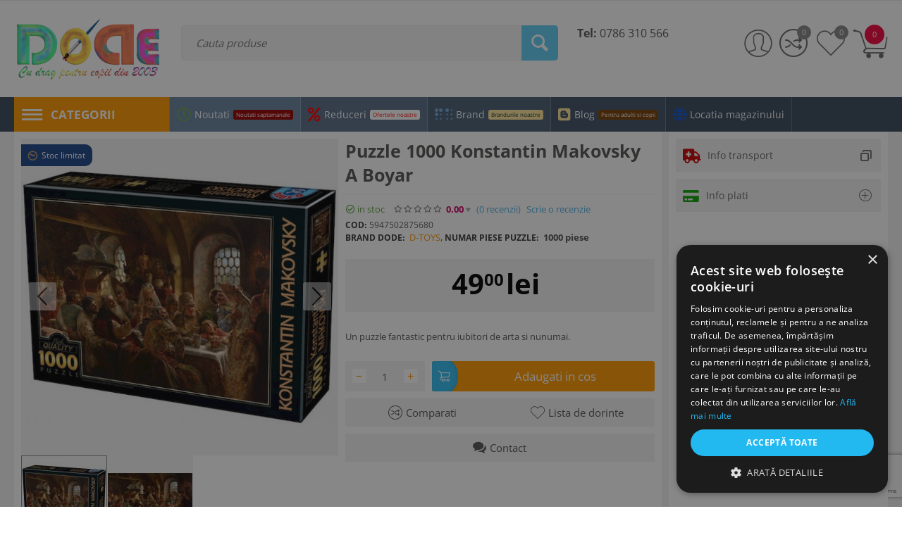

--- FILE ---
content_type: text/html; charset=utf-8
request_url: https://www.google.com/recaptcha/api2/anchor?ar=1&k=6LdKzA0eAAAAAGkqcluCNUKZPMRtXJRLcJwMPSRm&co=aHR0cHM6Ly93d3cuZG9kZS5ybzo0NDM.&hl=en&v=PoyoqOPhxBO7pBk68S4YbpHZ&size=invisible&anchor-ms=20000&execute-ms=30000&cb=tqm7td3svgyb
body_size: 48791
content:
<!DOCTYPE HTML><html dir="ltr" lang="en"><head><meta http-equiv="Content-Type" content="text/html; charset=UTF-8">
<meta http-equiv="X-UA-Compatible" content="IE=edge">
<title>reCAPTCHA</title>
<style type="text/css">
/* cyrillic-ext */
@font-face {
  font-family: 'Roboto';
  font-style: normal;
  font-weight: 400;
  font-stretch: 100%;
  src: url(//fonts.gstatic.com/s/roboto/v48/KFO7CnqEu92Fr1ME7kSn66aGLdTylUAMa3GUBHMdazTgWw.woff2) format('woff2');
  unicode-range: U+0460-052F, U+1C80-1C8A, U+20B4, U+2DE0-2DFF, U+A640-A69F, U+FE2E-FE2F;
}
/* cyrillic */
@font-face {
  font-family: 'Roboto';
  font-style: normal;
  font-weight: 400;
  font-stretch: 100%;
  src: url(//fonts.gstatic.com/s/roboto/v48/KFO7CnqEu92Fr1ME7kSn66aGLdTylUAMa3iUBHMdazTgWw.woff2) format('woff2');
  unicode-range: U+0301, U+0400-045F, U+0490-0491, U+04B0-04B1, U+2116;
}
/* greek-ext */
@font-face {
  font-family: 'Roboto';
  font-style: normal;
  font-weight: 400;
  font-stretch: 100%;
  src: url(//fonts.gstatic.com/s/roboto/v48/KFO7CnqEu92Fr1ME7kSn66aGLdTylUAMa3CUBHMdazTgWw.woff2) format('woff2');
  unicode-range: U+1F00-1FFF;
}
/* greek */
@font-face {
  font-family: 'Roboto';
  font-style: normal;
  font-weight: 400;
  font-stretch: 100%;
  src: url(//fonts.gstatic.com/s/roboto/v48/KFO7CnqEu92Fr1ME7kSn66aGLdTylUAMa3-UBHMdazTgWw.woff2) format('woff2');
  unicode-range: U+0370-0377, U+037A-037F, U+0384-038A, U+038C, U+038E-03A1, U+03A3-03FF;
}
/* math */
@font-face {
  font-family: 'Roboto';
  font-style: normal;
  font-weight: 400;
  font-stretch: 100%;
  src: url(//fonts.gstatic.com/s/roboto/v48/KFO7CnqEu92Fr1ME7kSn66aGLdTylUAMawCUBHMdazTgWw.woff2) format('woff2');
  unicode-range: U+0302-0303, U+0305, U+0307-0308, U+0310, U+0312, U+0315, U+031A, U+0326-0327, U+032C, U+032F-0330, U+0332-0333, U+0338, U+033A, U+0346, U+034D, U+0391-03A1, U+03A3-03A9, U+03B1-03C9, U+03D1, U+03D5-03D6, U+03F0-03F1, U+03F4-03F5, U+2016-2017, U+2034-2038, U+203C, U+2040, U+2043, U+2047, U+2050, U+2057, U+205F, U+2070-2071, U+2074-208E, U+2090-209C, U+20D0-20DC, U+20E1, U+20E5-20EF, U+2100-2112, U+2114-2115, U+2117-2121, U+2123-214F, U+2190, U+2192, U+2194-21AE, U+21B0-21E5, U+21F1-21F2, U+21F4-2211, U+2213-2214, U+2216-22FF, U+2308-230B, U+2310, U+2319, U+231C-2321, U+2336-237A, U+237C, U+2395, U+239B-23B7, U+23D0, U+23DC-23E1, U+2474-2475, U+25AF, U+25B3, U+25B7, U+25BD, U+25C1, U+25CA, U+25CC, U+25FB, U+266D-266F, U+27C0-27FF, U+2900-2AFF, U+2B0E-2B11, U+2B30-2B4C, U+2BFE, U+3030, U+FF5B, U+FF5D, U+1D400-1D7FF, U+1EE00-1EEFF;
}
/* symbols */
@font-face {
  font-family: 'Roboto';
  font-style: normal;
  font-weight: 400;
  font-stretch: 100%;
  src: url(//fonts.gstatic.com/s/roboto/v48/KFO7CnqEu92Fr1ME7kSn66aGLdTylUAMaxKUBHMdazTgWw.woff2) format('woff2');
  unicode-range: U+0001-000C, U+000E-001F, U+007F-009F, U+20DD-20E0, U+20E2-20E4, U+2150-218F, U+2190, U+2192, U+2194-2199, U+21AF, U+21E6-21F0, U+21F3, U+2218-2219, U+2299, U+22C4-22C6, U+2300-243F, U+2440-244A, U+2460-24FF, U+25A0-27BF, U+2800-28FF, U+2921-2922, U+2981, U+29BF, U+29EB, U+2B00-2BFF, U+4DC0-4DFF, U+FFF9-FFFB, U+10140-1018E, U+10190-1019C, U+101A0, U+101D0-101FD, U+102E0-102FB, U+10E60-10E7E, U+1D2C0-1D2D3, U+1D2E0-1D37F, U+1F000-1F0FF, U+1F100-1F1AD, U+1F1E6-1F1FF, U+1F30D-1F30F, U+1F315, U+1F31C, U+1F31E, U+1F320-1F32C, U+1F336, U+1F378, U+1F37D, U+1F382, U+1F393-1F39F, U+1F3A7-1F3A8, U+1F3AC-1F3AF, U+1F3C2, U+1F3C4-1F3C6, U+1F3CA-1F3CE, U+1F3D4-1F3E0, U+1F3ED, U+1F3F1-1F3F3, U+1F3F5-1F3F7, U+1F408, U+1F415, U+1F41F, U+1F426, U+1F43F, U+1F441-1F442, U+1F444, U+1F446-1F449, U+1F44C-1F44E, U+1F453, U+1F46A, U+1F47D, U+1F4A3, U+1F4B0, U+1F4B3, U+1F4B9, U+1F4BB, U+1F4BF, U+1F4C8-1F4CB, U+1F4D6, U+1F4DA, U+1F4DF, U+1F4E3-1F4E6, U+1F4EA-1F4ED, U+1F4F7, U+1F4F9-1F4FB, U+1F4FD-1F4FE, U+1F503, U+1F507-1F50B, U+1F50D, U+1F512-1F513, U+1F53E-1F54A, U+1F54F-1F5FA, U+1F610, U+1F650-1F67F, U+1F687, U+1F68D, U+1F691, U+1F694, U+1F698, U+1F6AD, U+1F6B2, U+1F6B9-1F6BA, U+1F6BC, U+1F6C6-1F6CF, U+1F6D3-1F6D7, U+1F6E0-1F6EA, U+1F6F0-1F6F3, U+1F6F7-1F6FC, U+1F700-1F7FF, U+1F800-1F80B, U+1F810-1F847, U+1F850-1F859, U+1F860-1F887, U+1F890-1F8AD, U+1F8B0-1F8BB, U+1F8C0-1F8C1, U+1F900-1F90B, U+1F93B, U+1F946, U+1F984, U+1F996, U+1F9E9, U+1FA00-1FA6F, U+1FA70-1FA7C, U+1FA80-1FA89, U+1FA8F-1FAC6, U+1FACE-1FADC, U+1FADF-1FAE9, U+1FAF0-1FAF8, U+1FB00-1FBFF;
}
/* vietnamese */
@font-face {
  font-family: 'Roboto';
  font-style: normal;
  font-weight: 400;
  font-stretch: 100%;
  src: url(//fonts.gstatic.com/s/roboto/v48/KFO7CnqEu92Fr1ME7kSn66aGLdTylUAMa3OUBHMdazTgWw.woff2) format('woff2');
  unicode-range: U+0102-0103, U+0110-0111, U+0128-0129, U+0168-0169, U+01A0-01A1, U+01AF-01B0, U+0300-0301, U+0303-0304, U+0308-0309, U+0323, U+0329, U+1EA0-1EF9, U+20AB;
}
/* latin-ext */
@font-face {
  font-family: 'Roboto';
  font-style: normal;
  font-weight: 400;
  font-stretch: 100%;
  src: url(//fonts.gstatic.com/s/roboto/v48/KFO7CnqEu92Fr1ME7kSn66aGLdTylUAMa3KUBHMdazTgWw.woff2) format('woff2');
  unicode-range: U+0100-02BA, U+02BD-02C5, U+02C7-02CC, U+02CE-02D7, U+02DD-02FF, U+0304, U+0308, U+0329, U+1D00-1DBF, U+1E00-1E9F, U+1EF2-1EFF, U+2020, U+20A0-20AB, U+20AD-20C0, U+2113, U+2C60-2C7F, U+A720-A7FF;
}
/* latin */
@font-face {
  font-family: 'Roboto';
  font-style: normal;
  font-weight: 400;
  font-stretch: 100%;
  src: url(//fonts.gstatic.com/s/roboto/v48/KFO7CnqEu92Fr1ME7kSn66aGLdTylUAMa3yUBHMdazQ.woff2) format('woff2');
  unicode-range: U+0000-00FF, U+0131, U+0152-0153, U+02BB-02BC, U+02C6, U+02DA, U+02DC, U+0304, U+0308, U+0329, U+2000-206F, U+20AC, U+2122, U+2191, U+2193, U+2212, U+2215, U+FEFF, U+FFFD;
}
/* cyrillic-ext */
@font-face {
  font-family: 'Roboto';
  font-style: normal;
  font-weight: 500;
  font-stretch: 100%;
  src: url(//fonts.gstatic.com/s/roboto/v48/KFO7CnqEu92Fr1ME7kSn66aGLdTylUAMa3GUBHMdazTgWw.woff2) format('woff2');
  unicode-range: U+0460-052F, U+1C80-1C8A, U+20B4, U+2DE0-2DFF, U+A640-A69F, U+FE2E-FE2F;
}
/* cyrillic */
@font-face {
  font-family: 'Roboto';
  font-style: normal;
  font-weight: 500;
  font-stretch: 100%;
  src: url(//fonts.gstatic.com/s/roboto/v48/KFO7CnqEu92Fr1ME7kSn66aGLdTylUAMa3iUBHMdazTgWw.woff2) format('woff2');
  unicode-range: U+0301, U+0400-045F, U+0490-0491, U+04B0-04B1, U+2116;
}
/* greek-ext */
@font-face {
  font-family: 'Roboto';
  font-style: normal;
  font-weight: 500;
  font-stretch: 100%;
  src: url(//fonts.gstatic.com/s/roboto/v48/KFO7CnqEu92Fr1ME7kSn66aGLdTylUAMa3CUBHMdazTgWw.woff2) format('woff2');
  unicode-range: U+1F00-1FFF;
}
/* greek */
@font-face {
  font-family: 'Roboto';
  font-style: normal;
  font-weight: 500;
  font-stretch: 100%;
  src: url(//fonts.gstatic.com/s/roboto/v48/KFO7CnqEu92Fr1ME7kSn66aGLdTylUAMa3-UBHMdazTgWw.woff2) format('woff2');
  unicode-range: U+0370-0377, U+037A-037F, U+0384-038A, U+038C, U+038E-03A1, U+03A3-03FF;
}
/* math */
@font-face {
  font-family: 'Roboto';
  font-style: normal;
  font-weight: 500;
  font-stretch: 100%;
  src: url(//fonts.gstatic.com/s/roboto/v48/KFO7CnqEu92Fr1ME7kSn66aGLdTylUAMawCUBHMdazTgWw.woff2) format('woff2');
  unicode-range: U+0302-0303, U+0305, U+0307-0308, U+0310, U+0312, U+0315, U+031A, U+0326-0327, U+032C, U+032F-0330, U+0332-0333, U+0338, U+033A, U+0346, U+034D, U+0391-03A1, U+03A3-03A9, U+03B1-03C9, U+03D1, U+03D5-03D6, U+03F0-03F1, U+03F4-03F5, U+2016-2017, U+2034-2038, U+203C, U+2040, U+2043, U+2047, U+2050, U+2057, U+205F, U+2070-2071, U+2074-208E, U+2090-209C, U+20D0-20DC, U+20E1, U+20E5-20EF, U+2100-2112, U+2114-2115, U+2117-2121, U+2123-214F, U+2190, U+2192, U+2194-21AE, U+21B0-21E5, U+21F1-21F2, U+21F4-2211, U+2213-2214, U+2216-22FF, U+2308-230B, U+2310, U+2319, U+231C-2321, U+2336-237A, U+237C, U+2395, U+239B-23B7, U+23D0, U+23DC-23E1, U+2474-2475, U+25AF, U+25B3, U+25B7, U+25BD, U+25C1, U+25CA, U+25CC, U+25FB, U+266D-266F, U+27C0-27FF, U+2900-2AFF, U+2B0E-2B11, U+2B30-2B4C, U+2BFE, U+3030, U+FF5B, U+FF5D, U+1D400-1D7FF, U+1EE00-1EEFF;
}
/* symbols */
@font-face {
  font-family: 'Roboto';
  font-style: normal;
  font-weight: 500;
  font-stretch: 100%;
  src: url(//fonts.gstatic.com/s/roboto/v48/KFO7CnqEu92Fr1ME7kSn66aGLdTylUAMaxKUBHMdazTgWw.woff2) format('woff2');
  unicode-range: U+0001-000C, U+000E-001F, U+007F-009F, U+20DD-20E0, U+20E2-20E4, U+2150-218F, U+2190, U+2192, U+2194-2199, U+21AF, U+21E6-21F0, U+21F3, U+2218-2219, U+2299, U+22C4-22C6, U+2300-243F, U+2440-244A, U+2460-24FF, U+25A0-27BF, U+2800-28FF, U+2921-2922, U+2981, U+29BF, U+29EB, U+2B00-2BFF, U+4DC0-4DFF, U+FFF9-FFFB, U+10140-1018E, U+10190-1019C, U+101A0, U+101D0-101FD, U+102E0-102FB, U+10E60-10E7E, U+1D2C0-1D2D3, U+1D2E0-1D37F, U+1F000-1F0FF, U+1F100-1F1AD, U+1F1E6-1F1FF, U+1F30D-1F30F, U+1F315, U+1F31C, U+1F31E, U+1F320-1F32C, U+1F336, U+1F378, U+1F37D, U+1F382, U+1F393-1F39F, U+1F3A7-1F3A8, U+1F3AC-1F3AF, U+1F3C2, U+1F3C4-1F3C6, U+1F3CA-1F3CE, U+1F3D4-1F3E0, U+1F3ED, U+1F3F1-1F3F3, U+1F3F5-1F3F7, U+1F408, U+1F415, U+1F41F, U+1F426, U+1F43F, U+1F441-1F442, U+1F444, U+1F446-1F449, U+1F44C-1F44E, U+1F453, U+1F46A, U+1F47D, U+1F4A3, U+1F4B0, U+1F4B3, U+1F4B9, U+1F4BB, U+1F4BF, U+1F4C8-1F4CB, U+1F4D6, U+1F4DA, U+1F4DF, U+1F4E3-1F4E6, U+1F4EA-1F4ED, U+1F4F7, U+1F4F9-1F4FB, U+1F4FD-1F4FE, U+1F503, U+1F507-1F50B, U+1F50D, U+1F512-1F513, U+1F53E-1F54A, U+1F54F-1F5FA, U+1F610, U+1F650-1F67F, U+1F687, U+1F68D, U+1F691, U+1F694, U+1F698, U+1F6AD, U+1F6B2, U+1F6B9-1F6BA, U+1F6BC, U+1F6C6-1F6CF, U+1F6D3-1F6D7, U+1F6E0-1F6EA, U+1F6F0-1F6F3, U+1F6F7-1F6FC, U+1F700-1F7FF, U+1F800-1F80B, U+1F810-1F847, U+1F850-1F859, U+1F860-1F887, U+1F890-1F8AD, U+1F8B0-1F8BB, U+1F8C0-1F8C1, U+1F900-1F90B, U+1F93B, U+1F946, U+1F984, U+1F996, U+1F9E9, U+1FA00-1FA6F, U+1FA70-1FA7C, U+1FA80-1FA89, U+1FA8F-1FAC6, U+1FACE-1FADC, U+1FADF-1FAE9, U+1FAF0-1FAF8, U+1FB00-1FBFF;
}
/* vietnamese */
@font-face {
  font-family: 'Roboto';
  font-style: normal;
  font-weight: 500;
  font-stretch: 100%;
  src: url(//fonts.gstatic.com/s/roboto/v48/KFO7CnqEu92Fr1ME7kSn66aGLdTylUAMa3OUBHMdazTgWw.woff2) format('woff2');
  unicode-range: U+0102-0103, U+0110-0111, U+0128-0129, U+0168-0169, U+01A0-01A1, U+01AF-01B0, U+0300-0301, U+0303-0304, U+0308-0309, U+0323, U+0329, U+1EA0-1EF9, U+20AB;
}
/* latin-ext */
@font-face {
  font-family: 'Roboto';
  font-style: normal;
  font-weight: 500;
  font-stretch: 100%;
  src: url(//fonts.gstatic.com/s/roboto/v48/KFO7CnqEu92Fr1ME7kSn66aGLdTylUAMa3KUBHMdazTgWw.woff2) format('woff2');
  unicode-range: U+0100-02BA, U+02BD-02C5, U+02C7-02CC, U+02CE-02D7, U+02DD-02FF, U+0304, U+0308, U+0329, U+1D00-1DBF, U+1E00-1E9F, U+1EF2-1EFF, U+2020, U+20A0-20AB, U+20AD-20C0, U+2113, U+2C60-2C7F, U+A720-A7FF;
}
/* latin */
@font-face {
  font-family: 'Roboto';
  font-style: normal;
  font-weight: 500;
  font-stretch: 100%;
  src: url(//fonts.gstatic.com/s/roboto/v48/KFO7CnqEu92Fr1ME7kSn66aGLdTylUAMa3yUBHMdazQ.woff2) format('woff2');
  unicode-range: U+0000-00FF, U+0131, U+0152-0153, U+02BB-02BC, U+02C6, U+02DA, U+02DC, U+0304, U+0308, U+0329, U+2000-206F, U+20AC, U+2122, U+2191, U+2193, U+2212, U+2215, U+FEFF, U+FFFD;
}
/* cyrillic-ext */
@font-face {
  font-family: 'Roboto';
  font-style: normal;
  font-weight: 900;
  font-stretch: 100%;
  src: url(//fonts.gstatic.com/s/roboto/v48/KFO7CnqEu92Fr1ME7kSn66aGLdTylUAMa3GUBHMdazTgWw.woff2) format('woff2');
  unicode-range: U+0460-052F, U+1C80-1C8A, U+20B4, U+2DE0-2DFF, U+A640-A69F, U+FE2E-FE2F;
}
/* cyrillic */
@font-face {
  font-family: 'Roboto';
  font-style: normal;
  font-weight: 900;
  font-stretch: 100%;
  src: url(//fonts.gstatic.com/s/roboto/v48/KFO7CnqEu92Fr1ME7kSn66aGLdTylUAMa3iUBHMdazTgWw.woff2) format('woff2');
  unicode-range: U+0301, U+0400-045F, U+0490-0491, U+04B0-04B1, U+2116;
}
/* greek-ext */
@font-face {
  font-family: 'Roboto';
  font-style: normal;
  font-weight: 900;
  font-stretch: 100%;
  src: url(//fonts.gstatic.com/s/roboto/v48/KFO7CnqEu92Fr1ME7kSn66aGLdTylUAMa3CUBHMdazTgWw.woff2) format('woff2');
  unicode-range: U+1F00-1FFF;
}
/* greek */
@font-face {
  font-family: 'Roboto';
  font-style: normal;
  font-weight: 900;
  font-stretch: 100%;
  src: url(//fonts.gstatic.com/s/roboto/v48/KFO7CnqEu92Fr1ME7kSn66aGLdTylUAMa3-UBHMdazTgWw.woff2) format('woff2');
  unicode-range: U+0370-0377, U+037A-037F, U+0384-038A, U+038C, U+038E-03A1, U+03A3-03FF;
}
/* math */
@font-face {
  font-family: 'Roboto';
  font-style: normal;
  font-weight: 900;
  font-stretch: 100%;
  src: url(//fonts.gstatic.com/s/roboto/v48/KFO7CnqEu92Fr1ME7kSn66aGLdTylUAMawCUBHMdazTgWw.woff2) format('woff2');
  unicode-range: U+0302-0303, U+0305, U+0307-0308, U+0310, U+0312, U+0315, U+031A, U+0326-0327, U+032C, U+032F-0330, U+0332-0333, U+0338, U+033A, U+0346, U+034D, U+0391-03A1, U+03A3-03A9, U+03B1-03C9, U+03D1, U+03D5-03D6, U+03F0-03F1, U+03F4-03F5, U+2016-2017, U+2034-2038, U+203C, U+2040, U+2043, U+2047, U+2050, U+2057, U+205F, U+2070-2071, U+2074-208E, U+2090-209C, U+20D0-20DC, U+20E1, U+20E5-20EF, U+2100-2112, U+2114-2115, U+2117-2121, U+2123-214F, U+2190, U+2192, U+2194-21AE, U+21B0-21E5, U+21F1-21F2, U+21F4-2211, U+2213-2214, U+2216-22FF, U+2308-230B, U+2310, U+2319, U+231C-2321, U+2336-237A, U+237C, U+2395, U+239B-23B7, U+23D0, U+23DC-23E1, U+2474-2475, U+25AF, U+25B3, U+25B7, U+25BD, U+25C1, U+25CA, U+25CC, U+25FB, U+266D-266F, U+27C0-27FF, U+2900-2AFF, U+2B0E-2B11, U+2B30-2B4C, U+2BFE, U+3030, U+FF5B, U+FF5D, U+1D400-1D7FF, U+1EE00-1EEFF;
}
/* symbols */
@font-face {
  font-family: 'Roboto';
  font-style: normal;
  font-weight: 900;
  font-stretch: 100%;
  src: url(//fonts.gstatic.com/s/roboto/v48/KFO7CnqEu92Fr1ME7kSn66aGLdTylUAMaxKUBHMdazTgWw.woff2) format('woff2');
  unicode-range: U+0001-000C, U+000E-001F, U+007F-009F, U+20DD-20E0, U+20E2-20E4, U+2150-218F, U+2190, U+2192, U+2194-2199, U+21AF, U+21E6-21F0, U+21F3, U+2218-2219, U+2299, U+22C4-22C6, U+2300-243F, U+2440-244A, U+2460-24FF, U+25A0-27BF, U+2800-28FF, U+2921-2922, U+2981, U+29BF, U+29EB, U+2B00-2BFF, U+4DC0-4DFF, U+FFF9-FFFB, U+10140-1018E, U+10190-1019C, U+101A0, U+101D0-101FD, U+102E0-102FB, U+10E60-10E7E, U+1D2C0-1D2D3, U+1D2E0-1D37F, U+1F000-1F0FF, U+1F100-1F1AD, U+1F1E6-1F1FF, U+1F30D-1F30F, U+1F315, U+1F31C, U+1F31E, U+1F320-1F32C, U+1F336, U+1F378, U+1F37D, U+1F382, U+1F393-1F39F, U+1F3A7-1F3A8, U+1F3AC-1F3AF, U+1F3C2, U+1F3C4-1F3C6, U+1F3CA-1F3CE, U+1F3D4-1F3E0, U+1F3ED, U+1F3F1-1F3F3, U+1F3F5-1F3F7, U+1F408, U+1F415, U+1F41F, U+1F426, U+1F43F, U+1F441-1F442, U+1F444, U+1F446-1F449, U+1F44C-1F44E, U+1F453, U+1F46A, U+1F47D, U+1F4A3, U+1F4B0, U+1F4B3, U+1F4B9, U+1F4BB, U+1F4BF, U+1F4C8-1F4CB, U+1F4D6, U+1F4DA, U+1F4DF, U+1F4E3-1F4E6, U+1F4EA-1F4ED, U+1F4F7, U+1F4F9-1F4FB, U+1F4FD-1F4FE, U+1F503, U+1F507-1F50B, U+1F50D, U+1F512-1F513, U+1F53E-1F54A, U+1F54F-1F5FA, U+1F610, U+1F650-1F67F, U+1F687, U+1F68D, U+1F691, U+1F694, U+1F698, U+1F6AD, U+1F6B2, U+1F6B9-1F6BA, U+1F6BC, U+1F6C6-1F6CF, U+1F6D3-1F6D7, U+1F6E0-1F6EA, U+1F6F0-1F6F3, U+1F6F7-1F6FC, U+1F700-1F7FF, U+1F800-1F80B, U+1F810-1F847, U+1F850-1F859, U+1F860-1F887, U+1F890-1F8AD, U+1F8B0-1F8BB, U+1F8C0-1F8C1, U+1F900-1F90B, U+1F93B, U+1F946, U+1F984, U+1F996, U+1F9E9, U+1FA00-1FA6F, U+1FA70-1FA7C, U+1FA80-1FA89, U+1FA8F-1FAC6, U+1FACE-1FADC, U+1FADF-1FAE9, U+1FAF0-1FAF8, U+1FB00-1FBFF;
}
/* vietnamese */
@font-face {
  font-family: 'Roboto';
  font-style: normal;
  font-weight: 900;
  font-stretch: 100%;
  src: url(//fonts.gstatic.com/s/roboto/v48/KFO7CnqEu92Fr1ME7kSn66aGLdTylUAMa3OUBHMdazTgWw.woff2) format('woff2');
  unicode-range: U+0102-0103, U+0110-0111, U+0128-0129, U+0168-0169, U+01A0-01A1, U+01AF-01B0, U+0300-0301, U+0303-0304, U+0308-0309, U+0323, U+0329, U+1EA0-1EF9, U+20AB;
}
/* latin-ext */
@font-face {
  font-family: 'Roboto';
  font-style: normal;
  font-weight: 900;
  font-stretch: 100%;
  src: url(//fonts.gstatic.com/s/roboto/v48/KFO7CnqEu92Fr1ME7kSn66aGLdTylUAMa3KUBHMdazTgWw.woff2) format('woff2');
  unicode-range: U+0100-02BA, U+02BD-02C5, U+02C7-02CC, U+02CE-02D7, U+02DD-02FF, U+0304, U+0308, U+0329, U+1D00-1DBF, U+1E00-1E9F, U+1EF2-1EFF, U+2020, U+20A0-20AB, U+20AD-20C0, U+2113, U+2C60-2C7F, U+A720-A7FF;
}
/* latin */
@font-face {
  font-family: 'Roboto';
  font-style: normal;
  font-weight: 900;
  font-stretch: 100%;
  src: url(//fonts.gstatic.com/s/roboto/v48/KFO7CnqEu92Fr1ME7kSn66aGLdTylUAMa3yUBHMdazQ.woff2) format('woff2');
  unicode-range: U+0000-00FF, U+0131, U+0152-0153, U+02BB-02BC, U+02C6, U+02DA, U+02DC, U+0304, U+0308, U+0329, U+2000-206F, U+20AC, U+2122, U+2191, U+2193, U+2212, U+2215, U+FEFF, U+FFFD;
}

</style>
<link rel="stylesheet" type="text/css" href="https://www.gstatic.com/recaptcha/releases/PoyoqOPhxBO7pBk68S4YbpHZ/styles__ltr.css">
<script nonce="wAEo17k3QZcOxj5rONxUqw" type="text/javascript">window['__recaptcha_api'] = 'https://www.google.com/recaptcha/api2/';</script>
<script type="text/javascript" src="https://www.gstatic.com/recaptcha/releases/PoyoqOPhxBO7pBk68S4YbpHZ/recaptcha__en.js" nonce="wAEo17k3QZcOxj5rONxUqw">
      
    </script></head>
<body><div id="rc-anchor-alert" class="rc-anchor-alert"></div>
<input type="hidden" id="recaptcha-token" value="[base64]">
<script type="text/javascript" nonce="wAEo17k3QZcOxj5rONxUqw">
      recaptcha.anchor.Main.init("[\x22ainput\x22,[\x22bgdata\x22,\x22\x22,\[base64]/[base64]/[base64]/ZyhXLGgpOnEoW04sMjEsbF0sVywwKSxoKSxmYWxzZSxmYWxzZSl9Y2F0Y2goayl7RygzNTgsVyk/[base64]/[base64]/[base64]/[base64]/[base64]/[base64]/[base64]/bmV3IEJbT10oRFswXSk6dz09Mj9uZXcgQltPXShEWzBdLERbMV0pOnc9PTM/bmV3IEJbT10oRFswXSxEWzFdLERbMl0pOnc9PTQ/[base64]/[base64]/[base64]/[base64]/[base64]\\u003d\x22,\[base64]\\u003d\x22,\x22al8gwp/CpMOmC8Kue8KZW2sGw5bCjyUMJhY/wo3CswzDqMKQw57DhX7CgsOcOTbCg8KIDMKzwqXCtkhtcsKzM8ORW8KVCsOrw4vCpE/CtsKybGUAwp9XG8OAKkkDCsKIB8Olw6TDr8KSw5HCkMOTM8KAUyF1w7jCgsK5w7Z8wpTDm2zCksOrwqLCqUnCmSTDqkwkw4HCsVV6w7zCrwzDlWdlwrfDtGTDksOIW2/Ck8Onwqd/dcKpNEUfAsKQw5JJw43DicK/w7zCkR8wccOkw5jDpcKtwrx1wp8vRMK7Q3HDv2LDssKZwo/CisKxwrJFwrTDnmHCoCnCqsKww4BrZ29Ye3/CiG7CiA/Cv8K5wozDr8OPHsOuVMOHwokHPcK/wpBLw7F7woBOwp9OO8Ozw4jCtiHClMKKVXcXB8KbwpbDtCZ5woNge8K3AsOndxjCgXR/FFPCugpbw5YUSsKwE8KDw6nDt23ClRjDkMK7ecOEwpTCpW/ClWjCsEPChCRaKsK4wrHCnCUjwpVfw6zCtmNADUw0BA0hwrjDozbDj8OJSh7ChsOQWBdHwqw9wqNWwrtgwr3Dn3gJw7LDvx/Cn8OvK0XCsC4owpzClDguA0TCrAE+cMOET2LCgHEPw77DqsKkwpAddVbCqV0LM8KDP8OvwoTDpiDCuFDDr8O2RMKcw4HCocO7w7VYCx/[base64]/Cjj3Dmlpuw7BRI8K9w63Dn8OSw6hDWMOnw5vCqULCnksUQ2QVw6FnAmzClMK9w7F/IihIQFsdwpt0w6YAAcKiDC9VwrYCw7tiZQDDvMOxwrlVw4TDjnteXsOrXEd/[base64]/w7JJMsKgQWVLwrg5ZcOHwpHClmsowrXCvWnDlsOaw6kZHCPDmMKxwqoAWjnDnsOKGsOEaMO/w4MEw40XNx3DksOPPsOgC8OoLG7DoGkow5bCisOaD07CiF7Ckid6w4/ChCEjNMO+McOrwofDiXMEwqjDpHzDg2fCoUnDmX/Ckx3DqcKowr1QccKEelTDmBPCk8ONd8OpXETDrUrCmHPDmz/[base64]/Cu8OBNBlhO8OPw61jwoXCvsK9CnrCkUfDn8K0w4Jcw4rDrcK/[base64]/VHHDhXjCqMKgScK+w5cmwrXDnsO4w77DvsKRIUfCucO/OSvCgcO0w43CisKfHlHCvMK2LcKwwrQuwpTCssK/UB3Ch3h9bMKSwoDCvF7Dp2FXSH/DrsORGkbCk2HCrcOHJy8yOkjDlzrCv8K6UxjDk1fDgcONesOww7Yvw5zDhMO6wp54w5vDjwFvwrHClCrChiLDv8Osw7kMWjrCl8Kxw7/CuTnDh8KNKcOxwrU4LMOiGUfCgcKmwrnDmnnDsGhOwrRnP1cyRF4Pwr02wrHCqltsFcKRw4RaWsKYw5fCpMOewpbDlTJiwogkw4kOw5lRZhHDsRA4OMKCwpzDog3DsyZPJWHCmMOUNsOtw5TDhVvCjnlgw5M7wpnCuA/Dth3CrcOQOMOuwrQYBHzCv8OHO8KtdsKAd8OMcsOfNcKFw4/CgHVVw6l8UEUBwo55wqEwH3MfKcK8BsOTw5TDt8KSInjCox5xUgbCjAjCulzCiMKUQsK8c3/[base64]/DvkcjwpjDqcKyScO+w7HDgcOpw5jDkFcrwofCvSjDogzCuR9hw7g8w6/DvsOzwrfDrsOjQMKjw6HDkcONwrjDr3pWVQ/Cu8KtYcOnwqJEWlZmw5tNJFDDqMODwqvDgcO4aAfCljjDlDPCnsOYwqZbRTfDk8Ojw4p1w6XDiGg4JsKFw5U0dUDDpF5Dw6zCn8KaC8ORU8KTw4ZCfsOuw5zCtMKmw5pRcsKXw7/DnwZEHMKJwqTCtlvCmsKOdCdPesO/FcK+w4pQJcKHwp9yRHohwqocwqQnw6fCrT3DqsKVHCs6woc/w4odwpo5w4VdNMKIVcK8Y8OzwqUMw78Jwr/[base64]/[base64]/Ch0nDjMKCwrbDrMO4wrcuRG3DpU86w43ClcO8DsOgw6fDpCLDmzoXw6YfwoAwbMO4woLClsO/SwVSJzLDmwBSwqjDmcKHw7h/[base64]/Cml5Yw54LOsKBKzAiRCAcc8KWw6bDoMO/wprCtMOkwpdVwod+SRrDpcOCSkjClSlGwr5idcK1wrfClsKmw6HDgMOuwpANwpYFw6zDhcKVMMKRw4LDtUpGWW7ChsOiw69dw5QfwrYaw6zClD8/[base64]/wrnDlsKpw5g0E8KhMCdYOwc6Z8OCQQg0MMOxV8O1NEAcXMOrw6HCjcOuwozCu8KuNg/[base64]/Cq8O2ADvClxPDvcORYsKlw711wrnCu8OjwoRFw5Z/Uh8kw73CmsO+HcOow7AbwrzDvVrDlCXDo8O/w7/Cv8OjesKGwownwrfCrcOcwrNgwoPDrhnDoRbCsjIdwrLDhEDCrj9iesKGbMOew5R/w73DmcOeTsKTLnFwd8Otw4rDuMOkw5zDncKGw5fDgcOCEcKfVxnCq0rDgcO3wo3DpMKmw6rCk8KhNcOSw7sPa2FQC1/DkcO4KsOWw6xxw7sdw5zDksKKwrcswo/CmsK5aMOJwoNnw5QZSMOnUyPCjUnCt0dww7vCpsK9MiXCtlATb03CmMKaMMOGwpZAwrDDlMOzJHVxIsOfCBVtTMOqbHzDpDpbw4LCo1pvwp/[base64]/DocOUOsK6w5DCnMKLw6ptAVpGwrHDjCPCrsKowrLDvMKqPMOWwqfCnhJ1wprCh2YFwr/CtUoywrMhwqPDmmMYwp8lwofCpMOFdXvDhxzCh2vCiiMBw7DDtnXDuDzDgRvCoMK/w6XChllRX8OJwozDmCNWwq3DijXCozzCscKUQMKabV/CqMOWw6fDhD7Dskwlwpsaw6TDocKJVcKaB8O9KMOYw7Jjwqxjwr1kw7USw4bDmwjDj8K/woLCtcK7w4bDkcKtw5hIH3bDv3Fqwq0zCcKJw694E8OIPw5Ow6lIwodOwpnCnl7DnhvDlEXDpWsCbl57MsKoUy/[base64]/CvhQDw4/DqsOZaMKCwoN0NMO3wrtadsOxw64+OMKYPMOjaD1LwpPDrAzDhMOiAcKrwr3DssOkwqprwpPCnUnCj8Oxw6rDglnDvMKNwpxpw4jDkE52w6A6LlvDosKEwoXCgC8eUcOjXcKPBi58B2DClMKew4TCo8K1wrNZwq3DsMOJaBYwwqzCkUbCnMKHw6QADMO9wpHDtMKEdh/Dh8KjEkHCmjoiwqzDuSIAw6FVwpoqw6E9w4rDmsO7KMKyw69hNCogQsOWw6NOwoM+eTplPAfDiE7CjlNuw5/DrwJwM1sOw4pNw7TDmMOnN8K+w5LCvMK5J8KrM8KgwrsCw7TCpGNjwoZDwpJhCsOXw6DCvsOrb3XCp8OLwot5GMO7wp7CqsKjDMKZwoB/[base64]/[base64]/CucKXacOTdgLDvT44wq/CuwXDmDk3w7tYFRdWKmNLw4NzYltUw5/[base64]/ChsKVw5wSw443w4zCong6w41AXT06w7nCjGM0fGw/w5fCgGYfYhTDpMOgcgnDncO/woAMw7VEf8O5TBhGZ8OrIFhnw40iwpQww6zDqcOlwoRpGSpBwolQM8OMwoPCvjNlSUV4wrcNFS3Dq8K2wpV4woI5wqPDhcOvw6c/wpxuwprDiMKkwqLChFPDgMO4VAlPXQBrwqIDwrFCbMOlw5zDoGMIExTDk8KrwrlEwrMqZMKLw6lyOVrDgQFxwqEpwovCkAHDpCUQwofDvyrCrR3Ch8KDw5kaEFonw5U6H8KYU8K/[base64]/Q8O8w40kw60wRMOWw6lSwo5tK8O6wqEXw7fDrjHDlXbCh8Kswqg3w77DnyrDump3U8KWw5FowonCiMKnwoXChSfCkMOSw4N7fz/CpcOrw4LDhWvDr8OyworDrz/CnsOsYcO2WTEuIw3CjDrCn8KwKMKHAMOHOEd4TCh6w7kew77CjsKnAMO2B8OEw5kiVwhww5ZFERfClTJFewfCoyvCsMO6woLDgcOdw4sPF0bDi8KWw6TDrXxXwrQ7DMKzw5HDvTHCswoRF8Odw6YhEkYELMOwa8K1AC/DgjfCmkUjw57CsiMjw4/[base64]/DtcK1TE3DtMOnwoTDtWs/wo3Cj8KOUsO9w77Djk8ddwTCv8KLw73Ci8K1IS93TDwMR8KCwp7ClMKgw5rCvVrDryvDisK/w4jDulJKZMKxZ8KmfV9XU8Kqwo0Uwqc/Zl/DhMOGTRxUE8K5wrzCmSVvw6g0J38+TXPCuWXCqMKHw5LDtsOMNFLDicK2w6rDrMK1dgd0L0vCn8OSa0XCjlQMwqdew6JDJFrDgcOcw458MkFHNsKMw7BGU8Kww6VRGTl9JArDhgR2Q8Oow7Zpw5PChGnCvsOewp9jR8KhYXl/LlAmw7nDucOQQMOtw4TDgzxORUXCqVIqwrZGw4rCjWdgUB1jwpnCsjYfdSA8DMO/FcO+w5c9w5bDqSrDvnppw5TDgCkHw6/CgR0waMOOwqNywpfDgsOSw6TCicKLccOaw7nDk2Urw5hVw4xAIsKBHMKywrUbbcO1wqsXwpUnRsOgw4oAPijCl8O+wpE5wpgeXsK5ZcOwwonCkMO+ZSJ9bgPDqgPCjwTDucKRe8OfwrvCn8OZNichGifCkgA4MDt/bsK/w5suwqwIS24FCcOMwoUaQsO8wpErU8Okw4M+w4HCjCPCjRdpE8KEwq7DpsK6w5TDr8Oswr3DtMKWw7HDnMKpw4RpwpVlMMOqMcKMwooWwr/ClyENdFQ9JMKnFx5yPsORKy/CthpzDAhwwr3Cv8K9w7XCisKKNcOwfMOdJnhgwpAlwqnCm31hUsKAUALDtmzCksOxIm7ChsOXJsKVZlx3dsKxfsOhKGTChSlBw6tuwoc/GcK/w6zCtcKYw5/Cl8OTw5lawpBkw4jDnmjCj8Oqw4XClD/ClMKxwpwAZ8O2DznCj8KMU8KTZcOXwo/CrRfDt8K3dsOILX4Hw5bDs8Kgw7wUKsK6w7nClU3DnsKqLcOaw78tw4/CgsOkwo7CoysSw7Yuw7PDucOEIMO1w57CrcO5E8OsGDQiwrtXw44EwrfDihXDssKhMRBLw6PDvcKYCgVRwpLDl8OWw7Acw4DDiMOyw5/CgFJabQvCnCMKw6rDgsOaLG3CrsO6ScKiQ8OZwrXDmRdjwp3Ct3cCG23DuMOsU0BdcClFwq9xwoBxFsKqe8KgJXowMzLDmsKwfAkBwochw6tKIsKSWxkzw4rDnRxdwrjCiyNJw6zCs8OJcVBUc1RBIz0bw5/DmsK7wqEbw67Dm23DqcKaFsKhL2vDvcKIUMK6wrjCqEDCtsOqQsOrR2HDuxbDksOeEivCognDtcK5f8KTFwg3fEsUFn/CkMKcw7ADwqh5Gy5rw6LDnsKPw6LDrcO0w7PChilnBcKRMRnDsiNrw6PCo8OmYsOCwonDpyHDqcKlwrZhW8KRwq7Dq8KjSSANZ8Kgwr3CoHUoPUdwwonDgcONw5U4bhvCicKdw5/DvsKew7LCjGkIw5VmwqnDgzfDs8OmaUdKIXQYw6RZZ8Ovw5RoXijDlMKOwpvDsl0hW8KOe8KYwr8Kw6Z0Q8KzC1vDoAw7fMKKw75HwpRZbHdjwrswREvCsBzDqMKZw5djTcKkUm3DpsO3wonCkyrCs8Kgw4jChcOhZcOgIkvCisK6w7bCmTsxZGfCo0/DhzvDn8KJd1oqcsKxIMOxHGo7Rhskw7djRVfCg3ZTXWRlD8OwR2HCucKRwp7Dpgg/E8Ofa3vCpDzDsMKqIE55wqFxK1HCumAvw5vCgxHDkcKgeCHCjMOlw786WsOfNcO6b2DDnmAFwpzDi0TCk8Kdw5LCk8K+ZVc8w4N1w7RodsKiFMKhwqnDvVQew7bDtQ9Yw7zDkkfCpHwOwpAeOcOoSsK3wqoPLg/DjgYaLsKCImTCnsKzw7VuwpJkw5A7wpnDqsK1w6zCn33DuUpPRsO8S2dAQ0TDuWx7w77Cgi7Ci8OzBAUNwoo9OWMBw57DiMOGD0/Cj20FTMKrBMKUF8KIQsO4woomwqvDv3oVHELCg3LDtinDh3xARMO/w4RiEcKMJ0o6w4zDhcKRHQZ7S8OUe8Kww5PDsDHDlhksNlh2wpzCh2nDsGLDmEB4Ch1Sw4XCu1bDicO4w7Yyw54iUiRRw4oRTj5QL8KSwo4fw7VCw6VxwoHCv8KTw5LDk0XDjh3DssOSN3xwRHTCg8OSwrrCv1HDvCNaQynDicOQRMOTw6p+bsK5w7PDssKUd8K0YsO/wosww45sw55fwqHCmWTCkXI2f8KOw7tWw74KJn5bwps+woHCs8K/w7DDmUE5ZMKSwprDr0powprDosKoeMOQVnDCqC7DnAfCo8KFT2PDscOyd8Osw6NLSlFsahbDucOKSi/DnGkTCg50OXnClGnDv8KPHMOYJsKIZUjDgivCghfDoEhNwogbScKMbMOIwrPDgE0UFG7CocKRa3ZHw6ctwq86w4tjSCwmw68vD3HDoXXCoVp9wqDClcK3woZ/w5PDpMOVZFQIDMODbsOuw7xkYcK6wod6KSdnw7TCozFidsKCWsKmGsKXwoACTsKWw7vCjx4mCjY1XsO0IsKWwqUzMVXDmFQ/JcOBwrLDkA3DiT8iwqDDkTDCg8K5w7PDhQ01aHhNN8OpwqAVCMOQwpHDqcOgwr/DoRwsw7pYXnlQNMOjw5TCmXEeOcKcwpvCkVJIRXnCjRY1RsO1IcKnUBPDpsK5dMKGwr4zwrbDtg/DoCJWZwVpb1/DlsO+V23Dn8K4UsKNEzhcPcK8w4RXbMKsw7RYwqTCljLCvcK/VD7ChwTDigXDp8KowoYoacKJw7vCrMO/E8OoworCiMOowpUDwq3Dg8KzAR8Yw6HDulgWSSHChMO5O8OZbSEoRsKGMcKZUFMgwpRQOmPCikjDrEvCmcOcAcOyN8OIw5lIURNww7UFTMOLSRF7W3TCoMK1wrEPLzlnwp1pwpbDpBHDkMOiw6DDhkQSOzcaCXcrw4p1wrV2w4QfPMOKWsORacKiXE0mOC/CrmVDUcOCeDh+wqbCkg1nwozDixLCtGTDkcKrwrjCpMKVG8OIUsOtanXDtFfCoMOtw7PDt8K/OBrCg8OfQMKhw5jDkz7DsMOmfcKTCFZRTRwlJcKowofCkQLCjMO2AsKjw4LCrTzDq8Oswpcdwrcaw6JTGMOVN2bDi8Oyw77Ct8Opw50ww5MOAjPCqHcba8OFw4/CmmDDpcKCd8KncsOVw5dhw6vDjADDkmVbc8K3Z8OnJFZtMsKXe8OmwrAyGMO3fFfDosKcw7XDusK8d03CsUkoYcKQLn/DssO8w4dGw5BfOT8lYMK6A8Kbw7zCuMORw4XCuMOWw7XCj1HDhcKyw6BcNCDCtHzCscOobsO7wr/DuHRYw7rDjzAgwpzDnnvDiyMbRsODwqwCw6Ffw5rDvcOXw77CpmxeIiPCqMOKYUQIXMKpw7I3P2/CksKFwpzCqBgPw4keekszwp4ZwrjChcOVwrZQwprDn8K0w69/[base64]/Cq20UCsODDiTChAxvworCoRYVw7nCg1/[base64]/CrSbCgsK2VcOwwrEKRRAXGcKJwrrDkjzDu2JvA8O7w7XCgcKDwoXDu8OaJcK/w7HCqWPDp8O/[base64]/O8Obdj7ClgJSwrHCtMOkMsOywpJmwo8CP8OMw6xRS2XCtsO1wqxDRcKeEjrCiMOoVjs2Q3gcHX3Cu39mBkfDtsKtAU93QMO3VMKww53Cp23Dq8O9w64Yw4LCqxnCosKuSEPCjMODQ8KUDHXDn1DDl1d5wrVow5oHwpTClmLDt8KfWH/ChMOBNWXDmgTCl2gfw5bDiSE/[base64]/CpsKdwoxEaQs0wrd/XTLDpMO1w5p5DTnDrBrCnMK7w5xjfgZYw5HDoFB5wpoyND7DhMOuw4XChU9Aw61/wofCgzfDsQtBw7zDizrDgMKZw6NFacKxwrrDtHvCjn7DkcKjwr0uYUItw5APwo84csO5JcOPwqHDrirCp2XCkMKvcSZIW8Oywq/[base64]/DrBHDu19ffyjDvcOdecKYw5sGw6FZZ8ONwoHDkAHDkjx2w5QPfcOKXsKBw6/CjlYbwoZ6ZCrDlMKgw67DnUjDk8Otw6J5wrEUGXPDjmo9XVPCjG/CmMKuBMOPAcK2wrDCh8OiwrBYM8Kbwpx8MWjDmcO5MBHCjWJGIVvDmMO+w5bDqsOLw6VvwpHCssKbw5tCw7xfw4xFw4zCkgAXw7h2wrMAw7UTTcKYWsKvOcKUw7g8JcKmwpM/[base64]/Cs8KMwoPDosORw7LCq3R/woTCll3CpMOkw7YKwofCoR4XCsKBFMK5wr3Cn8OnMyfCtGwTw6zClMOTwo95w4XDizPDrcKLWTU5HQsmVAY/VcKaw7XCtA9EUcKiw5MKUMOHdUzDq8OWw5/CtsOLwrRlE3IiFlEwTjU0bMOiw7oOWh/Cl8O1T8Osw6g1YkjCkCPCo0LDn8KFwovDmH9LHkgNwoJqdhPDnz4gwow8E8Orw4zDk1HDpcOmw7dAw6fCvMKxYsO0PxHCt8O9wpfDo8OSSMOcw5/CkcKhw4ErwrsnwrlFw5HCkcOaw7E/wpTCs8Krw5XClSkAKMK3YMOEETbDllANw4vCgF8qw6rCtjJvwpsTw6HCsgbDol9aC8OIwolFMsOtJcK/BMOVw6gtw4bCuBvCocOdIhQ/FTLDiEvCtBBhwqp6UMOMOGw/T8OPwrPDgEIBwqBPwpvCplxXw7rDvDUTI0XDgcOMwqAWAMOTw7rCqsKawpNgCVvCuD4lQHk5KcKlNkBZXUPCmsOAUSZLUVANw7nCi8O2w4PCgMOKYnE4AcKAwrQGw4McwoPDt8KiIBvCoA4pAMObb2PDkMKePkXDuMOfOcOuwr9wwpjChSDDsm7DhCzCiE/DgF/DnsK3bUIIw7Mpw7YWDMOFN8KANn5NAEzDmGPDgw7Ck2/CuXbClcO0wo9pw6TCu8KjCgnDoBDCvsK2GADCpm/Dt8K1w4g9F8KmHk8Jw5bChnjDmzzDu8K0f8ORwpPDvns+eX/Cvg/Du33ClHcDUgjCt8OQwoY5w4zDqsKYRzHCmmZuCm/CkMOOwqXDqUvDtMOqHg7DrcOkKVZ0w6FGw7zDvsKUUGLCrcOQNQ4lUMKkPAvDmRvDssOsLEHCrhUWA8KOwq/CrMK+b8Kcw6fCqS51wpFWwrBRMy3CssOdDsKKwq8PD0l/bBBqJMKzWAFETgPDoj1LNhx9w47CnQXCjcOaw7jCjMOMw5wtIzLChcKyw7dOdDXDtsKAWj1Qw5M2WGBVaMOsw5jDrMOUwoFOw68lYiPCmUV/[base64]/fMKGw5zDoks5w67ChcO1TMKXw5zCscOawqAaw5rCsMOxYAzChWxkwp/DnMOdw6U8dyLDo8O6dcOEw4MTMMKPwrjCscOxwp3Ci8OHNsKYwqrDqsKpMVwjGlEWJm5VwqYBZ0NwDHx3BsKcY8KddHTDqcOpNxYGw6TDkD/[base64]/Dn8K5fkYqwq4QMMOEw6DCgBfDncKFdAvDlMK6w7/DqsOlw6Y+wpvCjsOFUnUyw5zCvkLCoS/Du0kKT2Y9Tww1wqTCv8OKwqUVw7LCiMK4aGrCucKRQUrCplDDhmzCoBsJw4Nuw47Ct1BPw7LCtlpuH0jChAYKQG3DmD4vw4bCmcOZDcO3wqrCkMOmAcKyIsOSw5dBw4M7wpjCiAPDsQ0Vw5XDjxF/[base64]/[base64]/TMKeDMKnbcKeF8OBw4fDrXLCiXjDp3NCAMKzasOpHcOjw5daCANTw5ZaehpqY8O9XBw4AsKsXmstw77CgRMvfjF3M8OawrU2SSbCvsOAIMOhwpvDnzgJb8OIw7Y5QsOeOz56wp9PShrCmsONZcOOwq/Dl3LDgjwlw7tRfMK2wr7Cp2NYUcOlwrtmTcOowp1Ww7XCvsKjFgHCqcKdXmbDqDFKw49sfsKzdsOXLcK+wqQEw5rCkgx1w41vw6daw5kpwqJhWsK6PVxWwr1CwpBVFyPCi8Oqw7bCpAICw7t5R8O6w5LDhMKIUjVXw7zCgWzCtQ/Dg8KAZBgswpfCrEsdw6bCjihVWW/DgsOawpgNwqPCjsOdwqkkwoABI8Ohw5bCjETDi8OXwozCm8OawpRuw4wKGh/DnE1BwpdGw7lbHArCtwYzH8ObbhI5fznDgcKtwpXCv3zCkMKOw7wHP8KiFMO/[base64]/CosK3AFImVTckLkvChMOpDDjDsXfCoXgmYsOaw4zCgsO5GgU5woANwqrCgw4TR1DCvicTwr9RwpBZK1ZgGMKpwpnCtMKXwp4iw73Dq8KIMSDCvsOtwrRBwrTClT7CvcOwPhTCu8Kaw7gUw5ofwo/CvsKewqMBw7DCnm7DvMOPwq9HOATClsOBYnDDrFkxZmXCvsOpb8KSYsO5wpFRFcKaw4BUQW9lBx3CriYOMRh8w5NGVXURdmciMkVmw74qw4BSwqcgwp7Doz0cwpF+w6Zdb8KSw5QfKMOEOsO8w5Quw55XTnx2wotLJsKLw4JXw5vDmXphw6I3a8K2fxVAwp/CqMKtYsObwqQrCzgaC8KtbFTClzlBwrLCrMOeD2rCkDbCksO5JMKqfMKJXMOAwq3Co01gwo5DwpjDqGrDgcO5TsOCw4/DucOtw5lTwqtHw4UlFTjCvMK0ZsKbEMOJfEjDg1zDhcKew4HDqgMWwpRbw6bDpMOhwrJdwoLCusKeaMKwUcK8NMOdfy7Dhk19w5XCr0NsCiLCt8K2BURnOMKcHsK8w4IycEvDqcOxB8O/XGrDrWXCpcOOw5TCkGMiwokywpkDw5DDhDfDt8KEOzV5wrQKw7PCiMOFwrTCgMK7w6x8worCkcOfw6PDlMKCwpPDiDTCilhsCjQxwoHDk8OYwrc6dkA0dlzDmC88EMKywp0aw7DDncKaw4/Dn8O8w6w3wo0AEsORwpEWw4NZK8K3w47CpkHDisOHw5/DqsKcI8K1LMKMwrdpfMKUV8ORXibClsOjw6PCvy7CnsKJw5ARwoHCo8OIwo7CsVspw7HDm8OER8ODQsO+fsOBAsO+w7Vcwp7ChcODw6LCpMOAw57CncOSasKlw6gsw5hvRsKIw6sywonDgwQEHVcJw7wBwq9zER8pQMOHwoDCqMKtw6vCtA/DjxkZHMOYYsO/a8O1w6vCpsOsUxnCozNVOj7DtsOsNsODe2ECU8KrKFTDicO0FcKjw7zCjsOrL8KbwrfDvj3DrnHCnW3CncO+w7PDvsK/O00yDW5CHwvCv8O7w6PCtMKKwq7CqMOMUMK5Pw9AOyoqwpQvWcOvDBHCtcOAwrorw5zCqmgewo3CmsKcwpfCi3rDjsOmw6/Dn8O4woJTwoQmNsOcwpjCicKeYMK8FMO8w6jDoMOiEg7CoG3CqG/ChsOnw58lLBlILcODwoITP8KawpfDmMOHURPDu8OODcOEwqTCs8OFV8KuKy0+dgDCssOEf8KNZERVw7PChwIaMMO+JwVTwrbDscOST3TCuMKzw5E3OsKscMOjwpRFwq1pY8ONwpo/GCQbTR9LM1nDksKNUcKgG3nCqcKnaMKxbkQvwqTDvsOEd8OUWzfDlcOIwoNgKcKAwqVYwoQtDCFtMsK9PWDCul/[base64]/Cqw3DtcOKUFbDnA4eMXsKwohCK8K9w6XCqsOiacOZF2UKPDYZwqFfw53ClsOePkJQf8Orw74fw5l2eEczX1vDt8KbZycxVlzDhsOqw4nDgFnCiMO/ZRJvMRPDi8OXADTCmMKrw6TDvAfDny4BWMKOw7Fzw67Dhyg+w6jDpQ1ofsO8w5Eiw6VDwrAgHMKVTsOdWcO/OcKSwpwowoR3w5E+V8OaBMOGAcKSw5nCkcOyw4DDnEV2wr7Dq08ZXMOeccKEOMK8XsO1Vi9VH8KSwpDDrcK8w47CusKjbylRfsKtdUV9wobCosKxwo3CisKBLcOxFlxQYBh0aGF4CsOzSsKfw5rChcK2wrdVw5zCmMK4woZ9Y8OcN8ORScO1w4w4w6/ChMOmwprDjMK/wqIPFR3CvFrCtcOuS1HClcKQw7nDqmnDh2TCk8O5woNUAcOTacO5w5XCoxLDr1JFwpnDmMK3YcOdw4DDlsOzw5FUPMOLw77DkMONFcKowrQURMKTfkXDo8Kbw4vCgT0kwqHDt8KeZUDDuUrDs8KCw5w0w4o/EMKBw7tQQcOefj7Ch8KnJDXCsVXDixp5acOHaXnDoFPCpzPChH3Cm3DCrGQWaMKeccKGw4fDqMO7wpvDjCnDr2PChEDCtsKVw4Y/Mj/CrxrCqQ7CpMKqIsOww41bwro1RsOGXzJqw61/[base64]/DoMOdw654w7Ahwo3Dn11jw5BEw6tyw69hw4Bww6rCpcKaOGjDonRrwq8sKhIFw5jCisKLOsOtJULDtsKMXcKfwrzDh8OuGcK4w5XCosOhwrd5woJPLMKgw4MuwoIBWGladHxSFsKMbG/DkcKTUcO4R8Kww6wxw6lVViA3Y8O3wqLDjiIhecKcwqbCncO8w7zDlQNswrTCnVMXwqEsw7kCw7rDuMOGwoYVbMKWE1wKWjPCmyZNw6NVJhtEwobCicKqw77ClCAjw4LCicKXDhnCisKlw6DDisORw7TCh2jCoMK/bMOBK8OlwrzCiMK2w4vCrcKNw7LDk8KTwoMbPSoywo7CjV3CiCRQcMOVV8KXwqHCusOcw6IzwprCn8Kjw5kgTCltVShUwo98w7HDg8KHSMKaBxHCvcKBwpjDksOvI8O4VcOIIsOxYcKcSlbDmyjColDDtV/CncKEaTjDpQ3DjsKrw6sEwqrDuzUhwqHCs8ORQsKvQEcUDxcRw5dWe8KzwqLDgFl/KsKVwrAhw754PkjCiFFnUWAdMB7CpF1nWyHDvQjDuEJOw6PDgnYuw47CksOJDlVHw6DCgMK6w7kSw4x/w6teaMOVwprDugTDpFHCr1Vgw7rCjHjDt8O8w4Exwr8wGcK3wqjCocKYwoApw4Vaw7rChTTDgQNmfGrDjcOhw6bCj8KdEsOHw6/[base64]/DpHbCsmjDkH3DpsOqw45Uwr8eLRhMOcKZw5DDqHXCvsOSwp/Dt2ZQHG59YBLDvWANw7LDsSxjwr1qCGDCh8Oyw4TDlsOjC13ClhfDmMKlS8OwIEsCwrTCt8OpwoHCsEI/A8Ood8KAwpvCgk/ClTrDs2fCljzCjDUiDcK+NX9TETMdw4loesOUw6wHS8KYXhMkVn3Dn0LCoMKgKkPCnFsYIcKXcWrDp8OhDXTDuMOhT8ODGjAhw7TDgMORezTCisOZSlrDsWc9woZtwoZmwoIKwqwGwr0cZ1zDk3LDvMONKSs4Gh7CpsKUw681cXPCk8OrZiXCmDnDvcKyEcK/L8KEPcOJw7MVwo3CoFXDiAvDpUQdw5/Cg8KBflxHw5x2WcOtS8Otw4Z1W8OOPVpHZkhcwpUERRnDiQTCp8OxeGvDjcO8wpDDqsKvBR0gwofCvMOVw7vCt3TCuitXZ3RHOsKtVsODMcK4IcKUwrFCwrnCjcOvBMKAVjvDnQ0ZwrgbQsKUwrnCocKIwocGw4BAHnfDqmfDmRTCvnLCnzgSwqVWEmIVaVBOw6s/c8KhwoHDrH3CmcO1M2TDhAjCqAzCm2NzbUAhbAgzw6JSV8KnUcOPw5pcMF/[base64]/MmrDpMOgw6/CocO7w7dtwopNWgjDtgrCr2bDkcOkw4nCpCVZcsK2wq7Dp31qAxzCmWIFwrh8BMKiZkNMYC7CslsYw4ZrwqnDhDDDnndZwoJ7PknDqiHCq8KJw64FbW/[base64]/DnQkyEjZhwqrDuE9iEFvDkm7DpMOcchVSw6Z+HSYRXsKndcOPE1jCkX/DpcOsw6wpw5tcc10pw5YSw4rDpV7CryVBFsOOdlcHwrN2ZsKJYcOvw4rCnBVMw65qw4/DnBXCsGjDp8K7aUbDlj/Ct0FDw753ZizDicOMwowKGMOtw5PDsG3CunbCvAdXd8OLdcO/[base64]/[base64]/CoWPCtkc/[base64]/[base64]/Dny3CjAo5wqIhSyAVw5dXw5/[base64]/GkDCoFvDvcKJwpzDkTsKw5LCg8Kjw6wmQ8K4wqLDpjzCm0vChjgbwqzCt0PDhGosKcO9CcKpwrfDnSPDjBLDm8KYwq0Pw5RSCcOkw6NFw6w7VcONwoMFDsOid2NtAcOgIMOkSl1Sw6UNwp7ChcOQwrw1w7DCpGjDsiZ0MiLDjz/DtsKAw4dEwp/[base64]/[base64]/[base64]/WSJRXB3Cj8KDw59twrzCg8KywqQzw69fw6xCTMKtwpEWY8KRw7YkL0vDuz10DinDqEDCiip/w5PDiCvClcOJw4TDgGYbUcKLC10fSsKlecOGwpfCkcObw7YFwr3CssO3CBDDh11Nw5/Dq3AhIsKhw5lDw7nCr37CpAdQahcnw6HDgMOBw4I1wrYlw4rDhMK0MQDDl8KWw74TwoIvMMO/Yx/CtsOmw6bCl8Obwr/Cvk8Mw7vDsSI/wrsMUDfCicOUBgJqSSYLG8OHRcO9GDR5OcKrw5/DqmZrwpcQHkzDrUtcw7zCpCLDuMKCaTpjw6zDnVNJwrjCuiluT13DjDnCrBvCmsOVwovCi8O/d2XDlivCkcOAJR8Sw5PCjlNZwq94ZsOoMsOwaD1WwqVBUcK1Dzsdwo4owq3DksKyPMOEfQXCmSjCuVXDsUDCjsOJw6bDj8O/w6I/I8O0fTFBZAwRWAHDjWPCrRLDil7Dt39ZGcKkLcOCwqHCjRDCvnTDr8KTV0DDvsKqIMONwqnDhcKlTMO8EsKww6Y6PEMewpPDlHjDqsKww77CkxbChXnDhXAbw4TCncOOwqMzUcKfw6/CkxXDisOcPh/DhMOWwro7URl0O8KVEHZKw4pTWMOcwo/[base64]/[base64]/CF3CgcKrSngTJTgOw4dXwpAjQcO2w5l1w4/DknpEVEHDqcKAw6Etw6Y3CjFHw4fCqMKyBcKODjvCo8Orw4nCh8Ksw4bDp8K8wr/CgC/DpMKTw58NwoLCh8KxJyHCqGFxU8K/wrzDn8O+wqglw5pCfsO6w7RRNMOiYsOcw4DCvA9Lw4PDtsOYV8OEwqAwPQAcwpRlwqrCncObwpbDpg/Dq8OyNUTDgMOHwqfDiWkYw6JCwrVkdMKUw54PwrTDvg85WXp3wrzDmlrCnnMew5gAw73Dr8KRKcKawqwBw5ZoacOzw4ZEwrA0w7jDpnjCqsKjw5FyBz9iw6RsAA3Dlz3Dr2hGDi1Aw74JP19YwoclKMKnVcKJwpHCqUzDo8K/w5jDrcKUwpclLQPCtBtvwpcALMOAwprCtmxlJGfCgcKdJsOPK04Nw6rCsBXCgWxYwodowqTCmcOVY251K3ZobcOFcMK1dcObw6HCgcOEwpg5wpcBX2TCpMOIYAorwr/DpMKuZjU3a8KQFFXDuF9VwrMmacKCw70NwoE0MHJMUCsSw7FUJsOIw4XDgRk9RmLCkMKARmjCuMOKw68TC1BWQQ3Dq0fCtsKRw67Dg8KVKsOfw4MPw4DCt8OKIMOdXMOHL2Qzw5B+IsKawrBCw6PCpn7CvMOBE8KMwqLDmUjDh2PCrMKjXXpVwpA3XwPDpWnDtx/CqcK2ITZPwrnDuEDCq8KJwqTDgsKtD3gUS8O+w4nCmi7DqsOWN0F1wqMnwr3CnwfDlRhKIsOcw4rCpsOJL0PDnsK8QwHDq8OKVBvCp8OJQVTCnGRrE8KIX8KBwr3Ct8KMw4vCvEzChMKMwq0LBsKmwpUww6TCn3PCknLDmsOOJ1XCtRzCucObFmDDlsKjw4/DtU1oCsOWWFLDk8KmYsKOJ8KuwpVFw4NdwqfCjMKmwrLCiMKJwqQewr/Cv8OMwpzDq0TDq19oIiRhaDdDw7daPcOVw7t8wqPDrFcPA27Cjl4Mw4gKwpdpwrXDrTfCnywpw4DCsXkWwpPDgmDDs2Rcwo96w4YCw4Y/TV7Cn8KXQ8OIwpnCk8OFwq5ZwolNcB4gYjdIfG/CqwIWRcKSwqvCswZ8AgTDiwQYasKTwrDDnMKxY8OWw5hQw7Y/wpXCqBJlw5J1JhNjbiZYOcOmCsOVwrZnwqTDqcKBwq1SCsKFwoFAEMOrwq8lOH1cwrZ5w7TCpMO4LMOzwp3DpMO8w4PCqMOjYx0bFiHCiSBQMsKXwrrDgDHDhA7CiUfCs8OlwrR3fAHDsC7DsMK3XcKZw5Y0w6VRw7zCuMOzw5l2dCTDkDQAL34xwonDq8OkAMO5w4/DsDsTwrtUQRvDksKlVcO4bsO1OcKdw5nDhWkOw77Du8Ksw69yw5HCr0vDpcOvaMOgw5Aow6rCjSXDhmF/TU3Cl8KJw64TE2vCkzjDjcKZdxrDkTg4YmzDii/ChsOWw4w9HztjKcKqw6LCtUUBwo7CjsO/[base64]/DmcKfLnXDtMKpw6vCjm/DkcKDwqIINsOKw71tYi7DnsKPwpzDiRHCsXHDtsOIPSbCs8OOUSXDgMO5w4Nmwr3CqhYFwrXCnVjCoynDicKOwqTDgUEsw7rDrcOEwqnDknnChcKYw6TDnsO5esKUGgkZR8OOShgGKXp9wp1Pw5LDq0DClnDDvcKINwjDh0/Cs8OeI8KLwqnClcOvw4Idw6/DnnbCpDwwU0QMw7HDkAXClMOjw5LCtsKHScOzw7UyPB1kwrcDMGNAKxZWM8OwFELDp8KUNQVdwosAw5PDrsKSUMKcVRLChxNlw6kSMlzCm1I7RsO5wofDi2fClGZndMOmcy5fwq/DlUQgw7suCMKcwr/CncO2BsOiw5nDiErDtDN7w7tjw4/DkcOTw6k5PsOZw7bCksKQwpMFe8KzEMOJdn3ChBjDs8KOw4AtFsOkM8KWwrYiL8KLwo7CjEUVwrzDtAvDvFg9UB4IwosjfcOhwqPDomvCisKVw5fDjFUZLMOuHsKkMCnCphvCqh1pNx/DuQ0lGsOZUCnDmsKfw45ZTXjDk2/[base64]/PMOwNgTCjcK6WsK8YMKUC3DCmgLCgsKVTXZjaCR3wow8TgtLw4zChBDCoW/ClDrCkA4zScOGNystwoZTw5LDhsOrwpPCn8K5UTwIw5LCpQkLw4oYV2ZBCSDDmgfCjETCmcOswoMAwonDscO5w7RhNzcsRcOFw77CkzXDlFDCvcOZMcKrwo7CkFnCqMK/[base64]/w7zCj8KsEBZTwrYrY8O3MMKrw4ZUNkTDsGBdTsOVDBPCpsKxLcKre3bDjVnDp8OoSC0Iw5VcwrHCqDbCiArCvh/Cm8OPwojClcKfPMOtw5JOFMOow7oUwq9KSsOhCXLDhCsJwrvDjcOHw4fDoH7Cgn3CqjJPG8OkRMKiC0nDocO6w4E7w749BCvCiADDoMO1wqrDqsKXwoPDucK+wrXCp1rDmzxEAS3CuwpLw4nDkcO7IHc3NCZrw4rCusOpw44wB8OcEsOoKkIcwpTDi8O4wp/ClsKtYyjChcKOw6B4w6PCiz8KEcKWw4RoAQXDkcOgEcOjElXCnCEtUUAOScOoZ8KjwoA8EcOMwrXCuAhHw6zCu8Ocw6LDvsKZwqLCucKpQMKEecObw4VuecKFw4hWWcOSwo/CpMOuQcOUwo44AcKswo4lwrDCvMKILcOmNl/DuSkuesKBw4kRw719w61OwqJgwo/[base64]/LDLCvMKzRsK2wpjCmVFtIyzCqMOXTAPCgXJtw7fDnsKtU2TDu8OqwoIdwqAqPMK4McKEeGnDmmHCiiQow4Bef0fClMKcw5PCucOLw5HCnMOUw6cww7Ftw5vChcOowq/ChcOdw4INw6XCtEjCo05Vwo3DkcK+w7PDhsO6wrjDmcKwD0jCksKycmwJKMKzFsKsHwDCo8KLw7Vjw7zCtcOOw4zDhxZEe8KCHcKmwpLCvsKjMDLCrR1fw6fDnMK9wrfDssKTwqogw4Ekwp/DmMOAw4TDn8KEVMKRUGPDtMKjNMORSUXCgcOkNW/ClMOFYkfCn8KsQ8O9a8ONw40fw7QWwp50wrTDoi/CncOHV8Kuw5HDpRTDniY4FRfCmWIQM13DqiHCnG7DnT3DusKzw4dyw4TCpsOnwocgw4QjWXgTwo0pUMOVOsOtJcKlwr8aw6cxw7rCkA3DhMKyUcKGw57DqsOcw4ZCGjPCqT/CpMKtwrDDkSYPWAZ8woh8JMKWw7prfMO7wqUOwpBhV8ORG1JMwonDnsKsMsOhw4x5YFjCp17Ch1rCnlsYHzvCqnfDo8OaTQUAw4s7w4jCtmNcGhs/[base64]/Dq8KiRh5Ww7HDmxshKgd4f8K+wp5QS8O1wpXCgBDDozZpa8OsSR3Co8OVwqzDqcOgwqPDjBhBaxd2Zi54GcKLw6lYQiLDjcKfHMOZVzrCjzDCsDHCisOyw57CqjHCscK7wqXCtcKkPsOmJMO2FErCtEYTdMKjw6jDosKywobDmsKrwqVwwoVTwoLDjMKjaMKJwp/DmWjChsKAdXHDosOgwrA/FxjChMKOPcO1DcK/w43CvcK8Xh3DvA3CgsKcw4QHwp9hw5MqbhR/[base64]/CjsKTwoI4P8Ohw7HDulVcw4HDkyNpwr/DtSRlwpZ9NsOlwqsaw6h6ZcOXZHnChyRhecKXwqbCqcOSw6jCuMOAw4dZHRDCrMOfwq3CnR9GWMKBw7Ikb8OJw50PbMOVw4PDol42\x22],null,[\x22conf\x22,null,\x226LdKzA0eAAAAAGkqcluCNUKZPMRtXJRLcJwMPSRm\x22,0,null,null,null,0,[21,125,63,73,95,87,41,43,42,83,102,105,109,121],[1017145,652],0,null,null,null,null,0,null,0,null,700,1,null,0,\[base64]/76lBhnEnQkZnOKMAhnM8xEZ\x22,0,0,null,null,1,null,0,1,null,null,null,0],\x22https://www.dode.ro:443\x22,null,[3,1,1],null,null,null,1,3600,[\x22https://www.google.com/intl/en/policies/privacy/\x22,\x22https://www.google.com/intl/en/policies/terms/\x22],\x22UxoImwq/022hB+mJGQ7XsSu10cn9XpjgUlSNmtI7psQ\\u003d\x22,1,0,null,1,1769156654782,0,0,[250,125],null,[75],\x22RC-r9CWly-cc73_Mw\x22,null,null,null,null,null,\x220dAFcWeA5_CxVx9n5Cuh59zDl1dI_FoEqiGrssmaO8RTBgt6YNEiVsANts-XiPVwr5rdvIMBIjX1_T_8EEQJBcOf_awBgucEXAcg\x22,1769239454977]");
    </script></body></html>